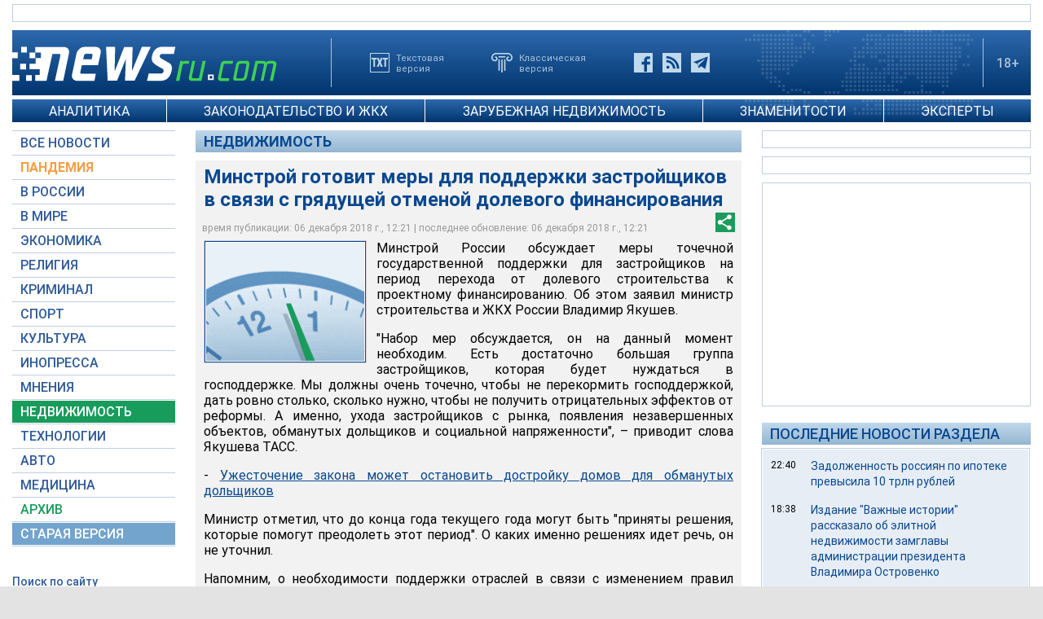

--- FILE ---
content_type: text/html; charset=utf-8
request_url: https://www.google.com/recaptcha/api2/aframe
body_size: 267
content:
<!DOCTYPE HTML><html><head><meta http-equiv="content-type" content="text/html; charset=UTF-8"></head><body><script nonce="pk6BamBiDKDqoTUGSPu4tA">/** Anti-fraud and anti-abuse applications only. See google.com/recaptcha */ try{var clients={'sodar':'https://pagead2.googlesyndication.com/pagead/sodar?'};window.addEventListener("message",function(a){try{if(a.source===window.parent){var b=JSON.parse(a.data);var c=clients[b['id']];if(c){var d=document.createElement('img');d.src=c+b['params']+'&rc='+(localStorage.getItem("rc::a")?sessionStorage.getItem("rc::b"):"");window.document.body.appendChild(d);sessionStorage.setItem("rc::e",parseInt(sessionStorage.getItem("rc::e")||0)+1);localStorage.setItem("rc::h",'1769656949151');}}}catch(b){}});window.parent.postMessage("_grecaptcha_ready", "*");}catch(b){}</script></body></html>